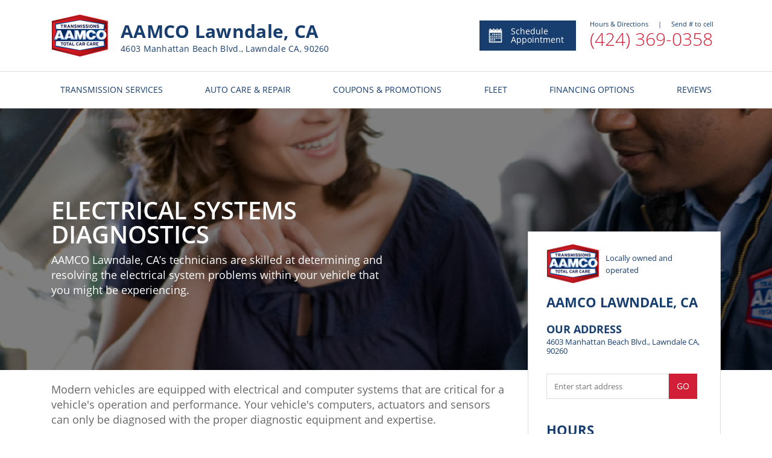

--- FILE ---
content_type: text/html; charset=utf-8
request_url: https://www.aamcolawndaleca.com/Electrical-Systems-Diagnostics
body_size: 8190
content:



<!DOCTYPE html>
<html lang="en">
<head>

    <meta charset="utf-8" />
    <meta name="viewport" content="width=device-width, initial-scale=1.0, maximum-scale=5, user-scalable=1" />
        <!-- Google Tag Manager FOR ALL WEBSITES! -->
        <script>
            (function (w, d, s, l, i) {
                w[l] = w[l] || []; w[l].push({
                    'gtm.start':
                        new Date().getTime(), event: 'gtm.js'
                }); var f = d.getElementsByTagName(s)[0],
                    j = d.createElement(s), dl = l != 'dataLayer' ? '&l=' + l : ''; j.async = true; j.src =
                        'https://www.googletagmanager.com/gtm.js?id=' + i + dl; f.parentNode.insertBefore(j, f);
            })(window, document, 'script', 'dataLayer', 'GTM-56X5HZB');</script>
        <!-- End Google Tag Manager -->

    <link href="https://fonts.googleapis.com/css?family=Open+Sans:300,300i,400,400i,600,600i,700,700i,800,800i&display=swap" rel="stylesheet">

    <link rel="shortcut icon" href="/images/IconAAMCOnew.ico" />
    

    
        <link rel="stylesheet" href="/dist/vendor.css?v=5HNde5VzYVS4N9-mwRiTD0XwnORaAzGEP9dojE0kJls" />
        <link rel="stylesheet" href="/dist/shared.css?v=h32Td_KVubDgnYCGd2nfo7SeI_lIBUJ765naNQX6X-w" />
    
    
    
        <title>AAMCO | Auto Electrical Systems Diagnostics, Lawndale, CA 90260</title>
        <meta name=description content="For all of your automotive Electrical Systems Diagnostics needs, come to AAMCO in Lawndale, CA 90260." />
            <meta name="geo.region" content="US-CA" />
            <meta name="geo.placename" content="Lawndale" />
            <meta name="geo.position" content="33.8876189;-118.3574128" />
    <link rel="canonical" href="https://www.aamcolawndaleca.com/Electrical-Systems-Diagnostics" />



    <link href="/dist/getservice.css?v=ZTKDyHlzJ7YMZPx1oQgsijSOGuIXzG3aSBZjx500K74" rel="stylesheet" />

    
        <!-- Global site tag (gtag.js) - Google Analytics -->
        <script async src="https://www.googletagmanager.com/gtag/js?id=UA-111732761-2"></script>
        <script>
            window.dataLayer = window.dataLayer || [];
            function gtag() { dataLayer.push(arguments); }
            gtag('js', new Date());
            ga('require', 'displayfeatures');
            gtag('config', 'UA-111732761-2');//global dealer MDI
           
        </script>
<script>gtag('config', 'UA-39589997-30');</script>
    <!-- Chat Bot -->
</head>

<body>
        <!-- Google Tag Manager (noscript) FOR ALL WEBSITES -->
        <noscript>
            <iframe src="https://www.googletagmanager.com/ns.html?id=GTM-56X5HZB" class="google-iframe"></iframe>
        </noscript>
        <!-- End Google Tag Manager (noscript) -->


    
<header id="main-header" class="header-wrapper ">
    <div class="heading-section hidden-xs">
        <div class="main-details">
            <a href="/" class="home-link">
                <img class="logo" src="/images/logo.png" alt="Logo" />
            </a>
            <div class="info">

                    <h3 class="title">AAMCO Lawndale, CA</h3>
                    <h4 class="subtitle">4603 Manhattan Beach Blvd., Lawndale CA, 90260 </h4>
            </div>
        </div>
        <div class="service-details">
            <a class="appointment-btn" href="/Appointment-Scheduling">
                <div>
                    <img alt="Schedule Appointment" src="/images/header/appointment-calendar-svg.svg" />
                </div>
                Schedule Appointment
            </a>
            <section>
                <section id="info-panel"
                         data-address="4603 Manhattan Beach Blvd., Lawndale CA, 90260 "
                         data-hours="[&quot;Monday - Friday | 08:00 AM - 05:00 PM&quot;,&quot;Saturday | 08:00 AM - 12:00 PM&quot;,&quot;Sunday | Closed&quot;]"
                         data-remark="Saturday hours, by appointment only"></section>
                    <a class="service-phone" href="tel:4243690358">
                        (424) 369-0358
                    </a>
            </section>
        </div>
    </div>

    <div class="heading-section-mob">
        <div class="main-header">
                <div class="hamburger-btn">
                    <span></span>
                    <span></span>
                    <span></span>
                </div>

            <a href="/">
                <img class="logo" src="/images/logo.png" alt="Logo" />
            </a>

            <div class="header-mob-btn-wrap">
                <a href="/Appointment-Scheduling" class="calendar-btn header-mob-btn ">
                    <img src="/images/header/calendar-icon.svg" alt="calendar" />
                </a>
            </div>
        </div>
        <div class="main-header">
            <div class="main-header-wrap">
                <div class="location-info">
                    <h3 class="location-adress">AAMCO Lawndale, CA</h3>
                    <p class="location-adress">4603 Manhattan Beach Blvd., Lawndale CA, 90260 </p>

                </div>


    <a href="tel:4243690358" class="phone-btn header-mob-btn call">
        <img src="/images/header/call.svg" alt="phone" />
        <span class="call-us">Call<br /> Now</span>
    </a>
             
            </div>
        </div>
    </div>
    



<nav class="header-menu">

    <ul class="menu-list">
        <li class="menu-item visible-xs-flex">
            <a href="/">
                HOME
            </a>
        </li>
            <li class="menu-item after-arr">
                <a class="mega-dropdown hidden-xs" href="/Transmission-Services-Auto-Care-and-Repair?service=1">
                    TRANSMISSION SERVICES
                </a>
                <span class="mega-dropdown visible-xs">
                    TRANSMISSION SERVICES
                </span>
                <div class="mega-menu-wrap">

                    <ul class="mega-menu row">
                        <li class="col-xs-12 col-sm-4 col-md-4 ">
                            <ul>
                                    <li>
                                        <a href="/CVT-Transmission-Service">
                                            CVT Transmission Service
                                        </a>
                                    </li>
                                    <li>
                                        <a href="/Clutch-Service-and-Repair">
                                            Clutch Service and Repair
                                        </a>
                                    </li>
                                    <li>
                                        <a href="/Automatic-Transmission-Fluid-Service">
                                            Automatic Transmission Fluid Service
                                        </a>
                                    </li>
                                    <li>
                                        <a href="/Manual-Transmission-Repair-and-Rebuilding">
                                            Manual Transmission Repair &amp; Rebuilding
                                        </a>
                                    </li>
                                <li class="visible-xs">
                                    <a style="font-weight:bold" href="/Transmission-Services-Auto-Care-and-Repair?service=1">
                                        View All Services
                                    </a>
                                </li>
                            </ul>
                        </li>
                        <li class="col-xs-12 col-sm-4 col-md-4 hidden-xs">
                            <ul>
                                    <li>
                                        <a href="/Automatic-Transmission-Repair-and-Rebuilding">
                                            Automatic Transmission Repair and Rebuilding
                                        </a>
                                    </li>
                                    <li>
                                        <a href="/Axle-and-Drive-Shaft-Repair-and-Replacement">
                                            Axle &amp; Drive Shaft Repair and Replacement
                                        </a>
                                    </li>
                                    <li>
                                        <a href="/High-End-European-Transmission-Repair">
                                            High End European Transmission Repair
                                        </a>
                                    </li>
                                <li>
                                    <a style="font-weight:bold" href="/Transmission-Services-Auto-Care-and-Repair?service=1">
                                        View All Services
                                    </a>
                                </li>
                            </ul>
                        </li>
                        <li class="hidden-xs col-sm-4 col-md-4 menu_pic">
                            <div class="mega-menu-img trans-background">

                            </div>
                        </li>
                    </ul>

                </div>
            </li>

            <li class="menu-item after-arr">
                <a class="mega-dropdown hidden-xs" href="/Transmission-Services-Auto-Care-and-Repair?service=2">
                    AUTO CARE & REPAIR
                </a>
                <span class="mega-dropdown visible-xs">
                    AUTO CARE & REPAIR
                </span>
                <div class="mega-menu-wrap">
                    <ul class="mega-menu row">
                        <li class="col-xs-12 col-sm-4 col-md-4">
                            <ul>
                                    <li>
                                        <a href="/Check-Engine-Light-Service">
                                            Check Engine Light Service
                                        </a>
                                    </li>
                                    <li>
                                        <a href="/Brake-Service-and-Repair">
                                            Brake Service and Repair
                                        </a>
                                    </li>
                                    <li>
                                        <a href="/Car-Air-Condition-Repair">
                                            Air Conditioning Services
                                        </a>
                                    </li>
                                    <li>
                                        <a href="/Oil-Change-Lube-Filter-Service">
                                            Oil, Lube, &amp; Filter Changing Service
                                        </a>
                                    </li>
                                <li class="visible-xs">
                                    <a style="font-weight:bold" href="/Transmission-Services-Auto-Care-and-Repair?service=2">
                                        View All Services
                                    </a>
                                </li>

                            </ul>
                        </li>
                        <li class="col-xs-12 col-sm-4 col-md-4 hidden-xs">
                            <ul>
                                    <li>
                                        <a href="/Air-Filter-Replacement">
                                            Air Filter Replacement
                                        </a>
                                    </li>
                                    <li>
                                        <a href="/Battery-Maintenance-and-Charging-Service">
                                            Battery Maintenance and Charging Service
                                        </a>
                                    </li>
                                    <li>
                                        <a href="/Belts-and-Hoses-Inspection">
                                            Belts and Hoses Inspection
                                        </a>
                                    </li>
                                <li>
                                    <a style="font-weight:bold" href="/Transmission-Services-Auto-Care-and-Repair?service=2">
                                        View All Services
                                    </a>
                                </li>
                            </ul>
                        </li>
                        <li class="hidden-xs col-sm-4 col-md-4 menu_pic">
                            <div class="mega-menu-img fleet-background">

                            </div>
                        </li>
                    </ul>
                </div>
            </li>

        <li class="menu-item after-arr viewAll">
            <span class="mega-dropdown">
                MORE FROM US
            </span>
            <div class="mega-menu-wrap">
                <ul class="mega-menu row">
                    <li class="col-xs-12 col-sm-4 col-md-4">
                        <ul>
                                    <li class="viewAll">
                                        <a href="/Extended-Service-Contract">
                                            Extended Service Contract
                                        </a>
                                    </li>
                            <li class="viewAll">
                                <a href="/About-Us">
                                    About Us
                                </a>
                            </li>
                            <li class="viewAll">
                                <a href="http://www.aamco.com/Warranties/AAMCO-Warranties?request=MDI-IN" target="_blank" rel="noopener">
                                    AAMCO Coverage
                                </a>
                            </li>
                            <li class="viewAll">
                                <a href="http://www.aamco.com/Privacy-Policy?request=MDI-IN" target="_blank" rel="noopener">
                                    Privacy Policy
                                </a>
                        </ul>
                    </li>
                </ul>
            </div>
        </li>
       


            <li class="menu-item">
                <a href="/Special-Offers" class="mega-dropdown">
                    COUPONS & PROMOTIONS
                </a>
            </li>
            <li class="menu-item">
                <a class="mega-dropdown" href="/Fleet-Services">
                    FLEET
                </a>
            </li>
            <li class="menu-item">
                <a class="mega-dropdown" href="/Financing-Options">
                    FINANCING OPTIONS
                </a>
            </li>

            <li class="menu-item">
                <a class="mega-dropdown" href="/Reviews">
                    REVIEWS
                </a>
            </li>


    </ul>



    <div class="social-mob visible-xs-flex">
        <ul>
                <li>
                    <a href="https://facebook.com/100089931243434" target="_blank" rel="noopener">
                        <img src="/images/social/facebook.svg" class="facebook" alt="Facebook" />
                    </a>
                </li>
                <li>
                    <a href="https://twitter.com/aamco" target="_blank" rel="noopener">
                        <img src="/images/social/twitter.svg" class="twitter" alt="Twitter" />
                    </a>
                </li>
                <li>
                    <a href="https://www.youtube.com/user/AAMCOCarCare" target="_blank" rel="noopener">
                        <img src="/images/social/youtube.svg" class="youtube" alt="Youtube" />
                    </a>
                </li>
                <li>
                    <a href="https://www.aamcoblog.com/" target="_blank" rel="noopener">
                        <img src="/images/social/blog.svg" class="blog" alt="Blog" />
                    </a>
                </li>
        </ul>
    </div>
</nav>
</header>
    <div class="body-content ">
        

<section class="get-service-wrapper">
    

<section class="main-banner image-active" style="background-image: linear-gradient(rgba(0, 0, 0, 0.5), rgba(0, 0, 0, 0.5)), url(&#x27;https://mdiadmin.pwmedia.net//data/baner1_1.png&#x27;)" title="2 AAMCO techs with customer in front of vehicle on lift">
    <section class="main-banner-content">
        <header>
            <h1>Electrical Systems Diagnostics</h1>
            <p>AAMCO Lawndale, CA’s technicians are skilled at determining and resolving the electrical system problems within your vehicle that you might be experiencing.</p>
            <p class="banner-disclaim-text"></p>
        </header>
    </section>
</section>



    <section class="get-service-content-wrapper">
        <section class="get-service-content-body">
            <section class="left-content-body">
                <p>Modern vehicles are equipped with electrical and computer systems that are critical for a vehicle&#39;s operation and performance. Your vehicle&#39;s computers, actuators and sensors can only be diagnosed with the proper diagnostic equipment and expertise.<br />
<br />
Today&#39;s advanced automobiles are equipped with multiple computers, power accessories, heater and A/C controls, lights and many more components that put a demand on your car&#39;s electrical and charging system and replacing and repairing electrical systems has become more difficult.<br />
<br />
AAMCO Lawndale, CA&#39;s trained professionals can diagnose the problem promptly using state-of-the-art equipment and repair your vehicle&#39;s electrical problem quickly.</p>

            </section>
            <section class="right-content-body">
                
<div class="three-thirds location-component">
    <section class="info">

        

<section class="heading-row">
        <img src="https://mdiadmin.pwmedia.net//data/logo.png" class="dealer-image-logo" alt="dealer-image" />
    <section class="heading-section">

        <small class="subtitle">
            Locally owned and operated
        </small>
        <br/>
       
    </section>
</section>

<section class="heading-row">
    <section class="heading-section">
        <h3 class="title">
            AAMCO Lawndale, CA
        </h3>
    </section>
</section>

<section class="address">
    <section>
        <h3 class="title" style="font-size: 18px;">
            OUR ADDRESS
        </h3>
        <address>
            4603 Manhattan Beach Blvd., Lawndale CA, 90260 
        </address>
    </section>
    <a class="location-btn visible-xs" href="https://www.google.com/maps/search/?api=1&amp;query=4603&#x2B;Manhattan&#x2B;Beach&#x2B;Blvd.%2C&#x2B;Lawndale&#x2B;CA%2C&#x2B;90260&#x2B;" target="_blank" rel="noopener">
        <img src="/images/shared/location.svg" alt="location" />
        <p>View Map</p>
    </a>
</section>

<section class="js-direction-form" data-dealeraddress="4603 Manhattan Beach Blvd., Lawndale CA, 90260 "></section>

<section class="opening-hours">
    <h3 class="title">
        hours
    </h3>

    <section class="days">
                <p>
                    Monday - Friday | 08:00 AM - 05:00 PM
                </p>
                <p>
                    Saturday | 08:00 AM - 12:00 PM
                </p>
                <p>
                    Sunday | Closed
                </p>
    </section>

        <small class="remark">
            * Saturday hours, by appointment only
        </small>
</section>

    <section class="payments">
        <ul class="payment-list">
                <li class="payment-item">
                    <img src="https://mdiadmin.pwmedia.net//data/CreditCards/visa.svg" alt="Visa" />
                </li>
                <li class="payment-item">
                    <img src="https://mdiadmin.pwmedia.net//data/CreditCards/mastercard.svg" alt="Mastercard" />
                </li>
                <li class="payment-item">
                    <img src="https://mdiadmin.pwmedia.net//data/CreditCards/amex.svg" alt="Amex" />
                </li>
                <li class="payment-item">
                    <img src="https://mdiadmin.pwmedia.net//data/CreditCards/discover.svg" alt="Discover" />
                </li>
        </ul>
    </section>

<a class="apply-btn shedule-appointment-btn" href="/Appointment-Scheduling">
    <img style="height:20px" src="/images/appointment/calendar-icon-white.svg" class="icon" alt="calendar-icon-white" />
    SCHEDULE APPOINTMENT
</a>
    </section>

    <section class="map js-location-map"
             data-latitude="33.8876189" data-longitude="-118.3574128"></section>
</div>

            </section>
        </section>
    </section>
    <div class="component-container">
        <div class="component-row">
            <div class="two-thirds services-component">
        <h3 class="title">
            Our services
        </h3>
    <table class="services-table hidden-xs">
            <tr>
                <td>
                    <a class="service-link" href="/Check-Engine-Light-Service">
                            <img src="https://mdiadmin.pwmedia.net//data/icon-check-engine-light.svg" class="service-icon" alt="Check Engine Light Service" />
                        <span class="description">
                            Check Engine Light Service
                        </span>
                        <img src="/images/components/services/link-icon.svg" class="link-icon" alt="link-icon" />
                    </a>
                </td>
                    <td>
                        <a class="service-link" href="/Brake-Service-and-Repair">
                                <img src="https://mdiadmin.pwmedia.net//data/icon-brakes.svg" class="service-icon" alt="Brake Service and Repair" />
                            <span class="description">
                                Brake Service and Repair
                            </span>
                            <img src="/images/components/services/link-icon.svg" class="link-icon" alt="link-icon" />
                        </a>
                    </td>
            </tr>
            <tr>
                <td>
                    <a class="service-link" href="/Car-Air-Condition-Repair">
                            <img src="https://mdiadmin.pwmedia.net//data/icon-air-condition.svg" class="service-icon" alt="Air Conditioning Services" />
                        <span class="description">
                            Air Conditioning Services
                        </span>
                        <img src="/images/components/services/link-icon.svg" class="link-icon" alt="link-icon" />
                    </a>
                </td>
                    <td>
                        <a class="service-link" href="/Oil-Change-Lube-Filter-Service">
                                <img src="https://mdiadmin.pwmedia.net//data/icon-oil-change.svg" class="service-icon" alt="Oil, Lube, &amp; Filter Changing Service" />
                            <span class="description">
                                Oil, Lube, &amp; Filter Changing Service
                            </span>
                            <img src="/images/components/services/link-icon.svg" class="link-icon" alt="link-icon" />
                        </a>
                    </td>
            </tr>
            <tr>
                <td>
                    <a class="service-link" href="/Air-Filter-Replacement">
                            <img src="https://mdiadmin.pwmedia.net//data/icon-general-repair-red.svg" class="service-icon" alt="Air Filter Replacement" />
                        <span class="description">
                            Air Filter Replacement
                        </span>
                        <img src="/images/components/services/link-icon.svg" class="link-icon" alt="link-icon" />
                    </a>
                </td>
                    <td>
                        <a class="service-link" href="/Battery-Maintenance-and-Charging-Service">
                                <img src="https://mdiadmin.pwmedia.net//data/icon-battery-red.svg" class="service-icon" alt="Battery Maintenance and Charging Service" />
                            <span class="description">
                                Battery Maintenance and Charging Service
                            </span>
                            <img src="/images/components/services/link-icon.svg" class="link-icon" alt="link-icon" />
                        </a>
                    </td>
            </tr>
            <tr>
                <td>
                    <a class="service-link" href="/Belts-and-Hoses-Inspection">
                            <img src="https://mdiadmin.pwmedia.net//data/icon-general-repair-red_1.svg" class="service-icon" alt="Belts and Hoses Inspection" />
                        <span class="description">
                            Belts and Hoses Inspection
                        </span>
                        <img src="/images/components/services/link-icon.svg" class="link-icon" alt="link-icon" />
                    </a>
                </td>
                    <td>
                        <a class="service-link" href="/Cabin-Air-Filter-Replacement">
                                <img src="https://mdiadmin.pwmedia.net//data/icon-general-repair-red_2.svg" class="service-icon" alt="Cabin Air Filter Replacement" />
                            <span class="description">
                                Cabin Air Filter Replacement
                            </span>
                            <img src="/images/components/services/link-icon.svg" class="link-icon" alt="link-icon" />
                        </a>
                    </td>
            </tr>
    </table>
    <ul class="service-list visible-xs">
            <li class="service-item">
                <a class="service-link" href="/Check-Engine-Light-Service">
                        <img src="https://mdiadmin.pwmedia.net//data/icon-check-engine-light.svg" class="service-icon" alt="Check Engine Light Service" />
                    <span class="description">
                        Check Engine Light Service
                    </span>
                </a>
            </li>
            <li class="service-item">
                <a class="service-link" href="/Brake-Service-and-Repair">
                        <img src="https://mdiadmin.pwmedia.net//data/icon-brakes.svg" class="service-icon" alt="Brake Service and Repair" />
                    <span class="description">
                        Brake Service and Repair
                    </span>
                </a>
            </li>
            <li class="service-item">
                <a class="service-link" href="/Car-Air-Condition-Repair">
                        <img src="https://mdiadmin.pwmedia.net//data/icon-air-condition.svg" class="service-icon" alt="Air Conditioning Services" />
                    <span class="description">
                        Air Conditioning Services
                    </span>
                </a>
            </li>
    </ul>
        <a class="btn apply-btn-white center" href="/Transmission-Services-Auto-Care-and-Repair">
            View All services
        </a>
</div>
            
<div class="one-third high-light-component">
    <section class="content">
        <h3 class="title">Center<br>Highlights</h3>
                <div class="highlight">
                    <img style="height:25px" src="/images/shared/red-flag-icon.svg" alt="Alternate Text" />
                    <p>External and Computer Diagnostic Services</p>
                </div>
                <div class="highlight">
                    <img style="height:25px" src="/images/shared/red-flag-icon.svg" alt="Alternate Text" />
                    <p>Specialists in Automatic, Manual, Front Wheel Drive, Overdrive and 4x4&#x27;s</p>
                </div>
                <div class="highlight">
                    <img style="height:25px" src="/images/shared/red-flag-icon.svg" alt="Alternate Text" />
                    <p>Nationwide Coverage on All Transmission Services</p>
                </div>
                <div class="highlight">
                    <img style="height:25px" src="/images/shared/red-flag-icon.svg" alt="Alternate Text" />
                    <p>Financing Arranged on Approved Credit</p>
                </div>
                <div class="highlight">
                    <img style="height:25px" src="/images/shared/red-flag-icon.svg" alt="Alternate Text" />
                    <p>Most General Repair Services Available</p>
                </div>
                <div class="highlight">
                    <img style="height:25px" src="/images/shared/red-flag-icon.svg" alt="Alternate Text" />
                    <p>Towing Available, call our center for details.</p>
                </div>
                <div class="highlight">
                    <img style="height:25px" src="/images/shared/red-flag-icon.svg" alt="Alternate Text" />
                    <p>All Factory Recommended Maintenance Services</p>
                </div>
    </section>
</div>
        </div>
    </div>
</section>




    </div>
    <div class="footer-container ">
        
<div class="footer">
    <div class="container">
        <div class="main-footer">

            <div class="text-left footer-content hidden-xs">
                <div class="footer-logo">
                    <a href="/"><img class="logo" src="/images/logo.png" alt="Aamco"></a>
                        <a class="footer-phonenumber" href="tel:4243690358">(424) 369-0358</a>
                </div>
            </div>
            <div class="text-left footer-content hidden-xs  links-content">
                <h4>More From Us</h4>
                <ul class="list-unstyled footer-menu">

                    <li>

                                <a href="/Extended-Service-Contract">
                                    Extended Service Contract
                                </a>



                        <a href="/About-Us">
                            About Us
                        </a>
                        <a href="http://www.aamco.com/Warranties/AAMCO-Warranties?request=MDI-IN" target="_blank" rel="noopener" >
                            AAMCO Coverage
                        </a>
                        <a href="http://www.aamco.com/Privacy-Policy?request=MDI-IN" target="_blank" rel="noopener">
                            Privacy Policy
                        </a>
                    </li>

                </ul>
            </div>
            <div class="text-left footer-content hidden-xs  links-content">
                    <h4>Our Services</h4>
                    <ul class="list-unstyled footer-menu">
                            <li>
                                <a href="/CVT-Transmission-Service">
                                    CVT Transmission Service
                                </a>
                            </li>
                            <li>
                                <a href="/Check-Engine-Light-Service">
                                    Check Engine Light Service
                                </a>
                            </li>
                            <li>
                                <a href="/Clutch-Service-and-Repair">
                                    Clutch Service and Repair
                                </a>
                            </li>
                            <li>
                                <a href="/Automatic-Transmission-Fluid-Service">
                                    Automatic Transmission Fluid Service
                                </a>
                            </li>
                            <li>
                                <a href="/Manual-Transmission-Repair-and-Rebuilding">
                                    Manual Transmission Repair &amp; Rebuilding
                                </a>
                            </li>
                            <li>
                                <a href="/Brake-Service-and-Repair">
                                    Brake Service and Repair
                                </a>
                            </li>
                            <li>
                                <a href="/Transmission-Services-Auto-Care-and-Repair">
                                    All Services
                                </a>
                            </li>
                    </ul>

            </div>
            <div class="text-left footer-content social-content">
                <div class="footer-content  hidden-xs">
                    <h4>Your local AAMCO Lawndale, CA</h4>
                    <address>4603 Manhattan Beach Blvd., Lawndale CA, 90260 </address>
                </div>
                <div class="footer-content social-icon">
                    <h4 class="hidden-xs">Connect with us</h4>
                    <ul class="list-inline social-list">

                            <li>
                                <a href="https://facebook.com/100089931243434" target="_blank" rel="noopener">
                                    <img src="/images/social/facebook.svg" class="facebook" alt="Facebook" />
                                </a>
                            </li>
                            <li>
                                <a href="https://twitter.com/aamco" target="_blank" rel="noopener">
                                    <img src="/images/social/twitter.svg" class="twitter" alt="Twitter" />
                                </a>
                            </li>
                            <li>
                                <a href="https://www.youtube.com/user/AAMCOCarCare" target="_blank" rel="noopener">
                                    <img src="/images/social/youtube.svg" class="youtube" alt="Youtube" />
                                </a>
                            </li>
                            <li>
                                <a href="https://www.aamcoblog.com/" target="_blank" rel="noopener">
                                    <img src="/images/social/blog.svg" class="blog" alt="Blog" />
                                </a>
                            </li>
                    </ul>
                </div>
            </div>
        </div>
    </div>

    <div class="container info_footer footer_center">
        <p>
            Content and images on this website may not  be reproduced without explicit permission. Please contact <a href="http://www.pwmedia.com/" target="_blank" rel="noopener">PW Media</a> for additional details.
            All rights reserved. Copyright © 2026 AAMCO Transmissions Inc.
        </p>
    </div>
    <div class="sub-footer">
        <div class="container footer_center">
            <a href="http://www.pwmedia.com/" target="_blank" rel="noopener" class="logo_link "><img class="logo" src="/images/MDI-logo.png" height="30" width="30" alt="Aamco"></a>
            <div class="wrap">
                <div class="platform">Platform by PW Media</h6>
            </div>
        </div>
    </div>
</div>
    </div>



    <script src="/dist/vendor.js?v=XsFOeLKb2qz4E3GEEs0iKkafqCqqMOF-0tdH0oCyLaI"></script>
    <script src="/dist/shared.js?v=z1r8XkcSGC1je1xKLxrwxBx5fz6mcVkWlcFdzS60Qpo"></script>

    
    <script src="/dist/getservice.js?v=8ImKggOs4QUKxixDeSiWj7jEy8kCCyFuRNGyAOWDTFA"></script>

</body>
</html>